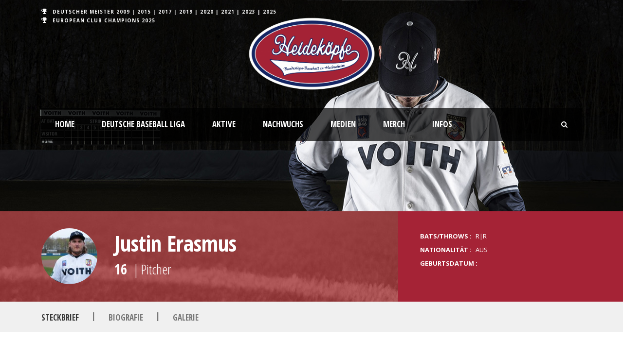

--- FILE ---
content_type: text/html; charset=UTF-8
request_url: https://www.heidekoepfe.de/player/erasmus-justin
body_size: 10637
content:
<!DOCTYPE html>
<!--[if IE 7]><html class="ie ie7 ltie8 ltie9" lang="de-DE"><![endif]-->
<!--[if IE 8]><html class="ie ie8 ltie9" lang="de-DE"><![endif]-->
<!--[if !(IE 7) | !(IE 8)  ]><!-->
<html lang="de-DE">
<!--<![endif]-->

<head>
	<meta charset="UTF-8" />
	<meta name="viewport" content="initial-scale = 1.0" />	<title>Heideköpfe   &raquo; Erasmus Justin</title>
	<link rel="pingback" href="https://www.heidekoepfe.de/xmlrpc.php" />
	
	<meta name='robots' content='max-image-preview:large' />
<link rel='dns-prefetch' href='//cdn.datatables.net' />
<link rel='dns-prefetch' href='//fonts.googleapis.com' />
<link rel="alternate" type="application/rss+xml" title="Heideköpfe &raquo; Feed" href="https://www.heidekoepfe.de/feed" />
<link rel="alternate" type="application/rss+xml" title="Heideköpfe &raquo; Kommentar-Feed" href="https://www.heidekoepfe.de/comments/feed" />
<script type="text/javascript">
window._wpemojiSettings = {"baseUrl":"https:\/\/s.w.org\/images\/core\/emoji\/14.0.0\/72x72\/","ext":".png","svgUrl":"https:\/\/s.w.org\/images\/core\/emoji\/14.0.0\/svg\/","svgExt":".svg","source":{"concatemoji":"https:\/\/www.heidekoepfe.de\/wp-includes\/js\/wp-emoji-release.min.js?ver=6.2"}};
/*! This file is auto-generated */
!function(e,a,t){var n,r,o,i=a.createElement("canvas"),p=i.getContext&&i.getContext("2d");function s(e,t){p.clearRect(0,0,i.width,i.height),p.fillText(e,0,0);e=i.toDataURL();return p.clearRect(0,0,i.width,i.height),p.fillText(t,0,0),e===i.toDataURL()}function c(e){var t=a.createElement("script");t.src=e,t.defer=t.type="text/javascript",a.getElementsByTagName("head")[0].appendChild(t)}for(o=Array("flag","emoji"),t.supports={everything:!0,everythingExceptFlag:!0},r=0;r<o.length;r++)t.supports[o[r]]=function(e){if(p&&p.fillText)switch(p.textBaseline="top",p.font="600 32px Arial",e){case"flag":return s("\ud83c\udff3\ufe0f\u200d\u26a7\ufe0f","\ud83c\udff3\ufe0f\u200b\u26a7\ufe0f")?!1:!s("\ud83c\uddfa\ud83c\uddf3","\ud83c\uddfa\u200b\ud83c\uddf3")&&!s("\ud83c\udff4\udb40\udc67\udb40\udc62\udb40\udc65\udb40\udc6e\udb40\udc67\udb40\udc7f","\ud83c\udff4\u200b\udb40\udc67\u200b\udb40\udc62\u200b\udb40\udc65\u200b\udb40\udc6e\u200b\udb40\udc67\u200b\udb40\udc7f");case"emoji":return!s("\ud83e\udef1\ud83c\udffb\u200d\ud83e\udef2\ud83c\udfff","\ud83e\udef1\ud83c\udffb\u200b\ud83e\udef2\ud83c\udfff")}return!1}(o[r]),t.supports.everything=t.supports.everything&&t.supports[o[r]],"flag"!==o[r]&&(t.supports.everythingExceptFlag=t.supports.everythingExceptFlag&&t.supports[o[r]]);t.supports.everythingExceptFlag=t.supports.everythingExceptFlag&&!t.supports.flag,t.DOMReady=!1,t.readyCallback=function(){t.DOMReady=!0},t.supports.everything||(n=function(){t.readyCallback()},a.addEventListener?(a.addEventListener("DOMContentLoaded",n,!1),e.addEventListener("load",n,!1)):(e.attachEvent("onload",n),a.attachEvent("onreadystatechange",function(){"complete"===a.readyState&&t.readyCallback()})),(e=t.source||{}).concatemoji?c(e.concatemoji):e.wpemoji&&e.twemoji&&(c(e.twemoji),c(e.wpemoji)))}(window,document,window._wpemojiSettings);
</script>
<style type="text/css">
img.wp-smiley,
img.emoji {
	display: inline !important;
	border: none !important;
	box-shadow: none !important;
	height: 1em !important;
	width: 1em !important;
	margin: 0 0.07em !important;
	vertical-align: -0.1em !important;
	background: none !important;
	padding: 0 !important;
}
</style>
	<link rel='stylesheet' id='wp-block-library-css' href='https://www.heidekoepfe.de/wp-includes/css/dist/block-library/style.min.css?ver=6.2' type='text/css' media='all' />
<link rel='stylesheet' id='classic-theme-styles-css' href='https://www.heidekoepfe.de/wp-includes/css/classic-themes.min.css?ver=6.2' type='text/css' media='all' />
<style id='global-styles-inline-css' type='text/css'>
body{--wp--preset--color--black: #000000;--wp--preset--color--cyan-bluish-gray: #abb8c3;--wp--preset--color--white: #ffffff;--wp--preset--color--pale-pink: #f78da7;--wp--preset--color--vivid-red: #cf2e2e;--wp--preset--color--luminous-vivid-orange: #ff6900;--wp--preset--color--luminous-vivid-amber: #fcb900;--wp--preset--color--light-green-cyan: #7bdcb5;--wp--preset--color--vivid-green-cyan: #00d084;--wp--preset--color--pale-cyan-blue: #8ed1fc;--wp--preset--color--vivid-cyan-blue: #0693e3;--wp--preset--color--vivid-purple: #9b51e0;--wp--preset--gradient--vivid-cyan-blue-to-vivid-purple: linear-gradient(135deg,rgba(6,147,227,1) 0%,rgb(155,81,224) 100%);--wp--preset--gradient--light-green-cyan-to-vivid-green-cyan: linear-gradient(135deg,rgb(122,220,180) 0%,rgb(0,208,130) 100%);--wp--preset--gradient--luminous-vivid-amber-to-luminous-vivid-orange: linear-gradient(135deg,rgba(252,185,0,1) 0%,rgba(255,105,0,1) 100%);--wp--preset--gradient--luminous-vivid-orange-to-vivid-red: linear-gradient(135deg,rgba(255,105,0,1) 0%,rgb(207,46,46) 100%);--wp--preset--gradient--very-light-gray-to-cyan-bluish-gray: linear-gradient(135deg,rgb(238,238,238) 0%,rgb(169,184,195) 100%);--wp--preset--gradient--cool-to-warm-spectrum: linear-gradient(135deg,rgb(74,234,220) 0%,rgb(151,120,209) 20%,rgb(207,42,186) 40%,rgb(238,44,130) 60%,rgb(251,105,98) 80%,rgb(254,248,76) 100%);--wp--preset--gradient--blush-light-purple: linear-gradient(135deg,rgb(255,206,236) 0%,rgb(152,150,240) 100%);--wp--preset--gradient--blush-bordeaux: linear-gradient(135deg,rgb(254,205,165) 0%,rgb(254,45,45) 50%,rgb(107,0,62) 100%);--wp--preset--gradient--luminous-dusk: linear-gradient(135deg,rgb(255,203,112) 0%,rgb(199,81,192) 50%,rgb(65,88,208) 100%);--wp--preset--gradient--pale-ocean: linear-gradient(135deg,rgb(255,245,203) 0%,rgb(182,227,212) 50%,rgb(51,167,181) 100%);--wp--preset--gradient--electric-grass: linear-gradient(135deg,rgb(202,248,128) 0%,rgb(113,206,126) 100%);--wp--preset--gradient--midnight: linear-gradient(135deg,rgb(2,3,129) 0%,rgb(40,116,252) 100%);--wp--preset--duotone--dark-grayscale: url('#wp-duotone-dark-grayscale');--wp--preset--duotone--grayscale: url('#wp-duotone-grayscale');--wp--preset--duotone--purple-yellow: url('#wp-duotone-purple-yellow');--wp--preset--duotone--blue-red: url('#wp-duotone-blue-red');--wp--preset--duotone--midnight: url('#wp-duotone-midnight');--wp--preset--duotone--magenta-yellow: url('#wp-duotone-magenta-yellow');--wp--preset--duotone--purple-green: url('#wp-duotone-purple-green');--wp--preset--duotone--blue-orange: url('#wp-duotone-blue-orange');--wp--preset--font-size--small: 13px;--wp--preset--font-size--medium: 20px;--wp--preset--font-size--large: 36px;--wp--preset--font-size--x-large: 42px;--wp--preset--spacing--20: 0.44rem;--wp--preset--spacing--30: 0.67rem;--wp--preset--spacing--40: 1rem;--wp--preset--spacing--50: 1.5rem;--wp--preset--spacing--60: 2.25rem;--wp--preset--spacing--70: 3.38rem;--wp--preset--spacing--80: 5.06rem;--wp--preset--shadow--natural: 6px 6px 9px rgba(0, 0, 0, 0.2);--wp--preset--shadow--deep: 12px 12px 50px rgba(0, 0, 0, 0.4);--wp--preset--shadow--sharp: 6px 6px 0px rgba(0, 0, 0, 0.2);--wp--preset--shadow--outlined: 6px 6px 0px -3px rgba(255, 255, 255, 1), 6px 6px rgba(0, 0, 0, 1);--wp--preset--shadow--crisp: 6px 6px 0px rgba(0, 0, 0, 1);}:where(.is-layout-flex){gap: 0.5em;}body .is-layout-flow > .alignleft{float: left;margin-inline-start: 0;margin-inline-end: 2em;}body .is-layout-flow > .alignright{float: right;margin-inline-start: 2em;margin-inline-end: 0;}body .is-layout-flow > .aligncenter{margin-left: auto !important;margin-right: auto !important;}body .is-layout-constrained > .alignleft{float: left;margin-inline-start: 0;margin-inline-end: 2em;}body .is-layout-constrained > .alignright{float: right;margin-inline-start: 2em;margin-inline-end: 0;}body .is-layout-constrained > .aligncenter{margin-left: auto !important;margin-right: auto !important;}body .is-layout-constrained > :where(:not(.alignleft):not(.alignright):not(.alignfull)){max-width: var(--wp--style--global--content-size);margin-left: auto !important;margin-right: auto !important;}body .is-layout-constrained > .alignwide{max-width: var(--wp--style--global--wide-size);}body .is-layout-flex{display: flex;}body .is-layout-flex{flex-wrap: wrap;align-items: center;}body .is-layout-flex > *{margin: 0;}:where(.wp-block-columns.is-layout-flex){gap: 2em;}.has-black-color{color: var(--wp--preset--color--black) !important;}.has-cyan-bluish-gray-color{color: var(--wp--preset--color--cyan-bluish-gray) !important;}.has-white-color{color: var(--wp--preset--color--white) !important;}.has-pale-pink-color{color: var(--wp--preset--color--pale-pink) !important;}.has-vivid-red-color{color: var(--wp--preset--color--vivid-red) !important;}.has-luminous-vivid-orange-color{color: var(--wp--preset--color--luminous-vivid-orange) !important;}.has-luminous-vivid-amber-color{color: var(--wp--preset--color--luminous-vivid-amber) !important;}.has-light-green-cyan-color{color: var(--wp--preset--color--light-green-cyan) !important;}.has-vivid-green-cyan-color{color: var(--wp--preset--color--vivid-green-cyan) !important;}.has-pale-cyan-blue-color{color: var(--wp--preset--color--pale-cyan-blue) !important;}.has-vivid-cyan-blue-color{color: var(--wp--preset--color--vivid-cyan-blue) !important;}.has-vivid-purple-color{color: var(--wp--preset--color--vivid-purple) !important;}.has-black-background-color{background-color: var(--wp--preset--color--black) !important;}.has-cyan-bluish-gray-background-color{background-color: var(--wp--preset--color--cyan-bluish-gray) !important;}.has-white-background-color{background-color: var(--wp--preset--color--white) !important;}.has-pale-pink-background-color{background-color: var(--wp--preset--color--pale-pink) !important;}.has-vivid-red-background-color{background-color: var(--wp--preset--color--vivid-red) !important;}.has-luminous-vivid-orange-background-color{background-color: var(--wp--preset--color--luminous-vivid-orange) !important;}.has-luminous-vivid-amber-background-color{background-color: var(--wp--preset--color--luminous-vivid-amber) !important;}.has-light-green-cyan-background-color{background-color: var(--wp--preset--color--light-green-cyan) !important;}.has-vivid-green-cyan-background-color{background-color: var(--wp--preset--color--vivid-green-cyan) !important;}.has-pale-cyan-blue-background-color{background-color: var(--wp--preset--color--pale-cyan-blue) !important;}.has-vivid-cyan-blue-background-color{background-color: var(--wp--preset--color--vivid-cyan-blue) !important;}.has-vivid-purple-background-color{background-color: var(--wp--preset--color--vivid-purple) !important;}.has-black-border-color{border-color: var(--wp--preset--color--black) !important;}.has-cyan-bluish-gray-border-color{border-color: var(--wp--preset--color--cyan-bluish-gray) !important;}.has-white-border-color{border-color: var(--wp--preset--color--white) !important;}.has-pale-pink-border-color{border-color: var(--wp--preset--color--pale-pink) !important;}.has-vivid-red-border-color{border-color: var(--wp--preset--color--vivid-red) !important;}.has-luminous-vivid-orange-border-color{border-color: var(--wp--preset--color--luminous-vivid-orange) !important;}.has-luminous-vivid-amber-border-color{border-color: var(--wp--preset--color--luminous-vivid-amber) !important;}.has-light-green-cyan-border-color{border-color: var(--wp--preset--color--light-green-cyan) !important;}.has-vivid-green-cyan-border-color{border-color: var(--wp--preset--color--vivid-green-cyan) !important;}.has-pale-cyan-blue-border-color{border-color: var(--wp--preset--color--pale-cyan-blue) !important;}.has-vivid-cyan-blue-border-color{border-color: var(--wp--preset--color--vivid-cyan-blue) !important;}.has-vivid-purple-border-color{border-color: var(--wp--preset--color--vivid-purple) !important;}.has-vivid-cyan-blue-to-vivid-purple-gradient-background{background: var(--wp--preset--gradient--vivid-cyan-blue-to-vivid-purple) !important;}.has-light-green-cyan-to-vivid-green-cyan-gradient-background{background: var(--wp--preset--gradient--light-green-cyan-to-vivid-green-cyan) !important;}.has-luminous-vivid-amber-to-luminous-vivid-orange-gradient-background{background: var(--wp--preset--gradient--luminous-vivid-amber-to-luminous-vivid-orange) !important;}.has-luminous-vivid-orange-to-vivid-red-gradient-background{background: var(--wp--preset--gradient--luminous-vivid-orange-to-vivid-red) !important;}.has-very-light-gray-to-cyan-bluish-gray-gradient-background{background: var(--wp--preset--gradient--very-light-gray-to-cyan-bluish-gray) !important;}.has-cool-to-warm-spectrum-gradient-background{background: var(--wp--preset--gradient--cool-to-warm-spectrum) !important;}.has-blush-light-purple-gradient-background{background: var(--wp--preset--gradient--blush-light-purple) !important;}.has-blush-bordeaux-gradient-background{background: var(--wp--preset--gradient--blush-bordeaux) !important;}.has-luminous-dusk-gradient-background{background: var(--wp--preset--gradient--luminous-dusk) !important;}.has-pale-ocean-gradient-background{background: var(--wp--preset--gradient--pale-ocean) !important;}.has-electric-grass-gradient-background{background: var(--wp--preset--gradient--electric-grass) !important;}.has-midnight-gradient-background{background: var(--wp--preset--gradient--midnight) !important;}.has-small-font-size{font-size: var(--wp--preset--font-size--small) !important;}.has-medium-font-size{font-size: var(--wp--preset--font-size--medium) !important;}.has-large-font-size{font-size: var(--wp--preset--font-size--large) !important;}.has-x-large-font-size{font-size: var(--wp--preset--font-size--x-large) !important;}
.wp-block-navigation a:where(:not(.wp-element-button)){color: inherit;}
:where(.wp-block-columns.is-layout-flex){gap: 2em;}
.wp-block-pullquote{font-size: 1.5em;line-height: 1.6;}
</style>
<link rel='stylesheet' id='datatables-css-css' href='//cdn.datatables.net/1.13.4/css/jquery.dataTables.min.css?ver=6.2' type='text/css' media='all' />
<link rel='stylesheet' id='contact-form-7-css' href='https://www.heidekoepfe.de/wp-content/plugins/contact-form-7/includes/css/styles.css?ver=5.7.6' type='text/css' media='all' />
<link rel='stylesheet' id='style-css' href='https://www.heidekoepfe.de/wp-content/themes/heidekoepfe2023/style.css?ver=6.2' type='text/css' media='all' />
<link rel='stylesheet' id='Open-Sans-Condensed-google-font-css' href='https://fonts.googleapis.com/css?family=Open+Sans+Condensed%3A300%2C300italic%2C700&#038;subset=greek%2Ccyrillic-ext%2Ccyrillic%2Clatin%2Clatin-ext%2Cvietnamese%2Cgreek-ext&#038;ver=6.2' type='text/css' media='all' />
<link rel='stylesheet' id='Open-Sans-google-font-css' href='https://fonts.googleapis.com/css?family=Open+Sans%3A300%2C300italic%2Cregular%2Citalic%2C600%2C600italic%2C700%2C700italic%2C800%2C800italic&#038;subset=greek%2Ccyrillic-ext%2Ccyrillic%2Clatin%2Clatin-ext%2Cvietnamese%2Cgreek-ext&#038;ver=6.2' type='text/css' media='all' />
<link rel='stylesheet' id='superfish-css' href='https://www.heidekoepfe.de/wp-content/themes/heidekoepfe2023/plugins/superfish/css/superfish.css?ver=6.2' type='text/css' media='all' />
<link rel='stylesheet' id='dlmenu-css' href='https://www.heidekoepfe.de/wp-content/themes/heidekoepfe2023/plugins/dl-menu/component.css?ver=6.2' type='text/css' media='all' />
<link rel='stylesheet' id='font-awesome-css' href='https://www.heidekoepfe.de/wp-content/themes/heidekoepfe2023/plugins/font-awesome/css/font-awesome.min.css?ver=6.2' type='text/css' media='all' />
<!--[if lt IE 8]>
<link rel='stylesheet' id='font-awesome-ie7-css' href='https://www.heidekoepfe.de/wp-content/themes/heidekoepfe2023/plugins/font-awesome/css/font-awesome-ie7.min.css?ver=6.2' type='text/css' media='all' />
<![endif]-->
<link rel='stylesheet' id='jquery-fancybox-css' href='https://www.heidekoepfe.de/wp-content/themes/heidekoepfe2023/plugins/fancybox/jquery.fancybox.css?ver=6.2' type='text/css' media='all' />
<link rel='stylesheet' id='realsoccer_flexslider-css' href='https://www.heidekoepfe.de/wp-content/themes/heidekoepfe2023/plugins/flexslider/flexslider.css?ver=6.2' type='text/css' media='all' />
<link rel='stylesheet' id='style-responsive-css' href='https://www.heidekoepfe.de/wp-content/themes/heidekoepfe2023/stylesheet/style-responsive.css?ver=6.2' type='text/css' media='all' />
<link rel='stylesheet' id='style-custom-css' href='https://www.heidekoepfe.de/wp-content/themes/heidekoepfe2023/stylesheet/style-custom.css?ver=6.2' type='text/css' media='all' />
<link rel='stylesheet' id='video-js-css' href='https://www.heidekoepfe.de/wp-content/plugins/video-embed-thumbnail-generator/video-js/video-js.min.css?ver=7.20.3' type='text/css' media='all' />
<link rel='stylesheet' id='video-js-kg-skin-css' href='https://www.heidekoepfe.de/wp-content/plugins/video-embed-thumbnail-generator/video-js/kg-video-js-skin.css?ver=4.10.2' type='text/css' media='all' />
<link rel='stylesheet' id='kgvid_video_styles-css' href='https://www.heidekoepfe.de/wp-content/plugins/video-embed-thumbnail-generator/src/public/css/videopack-styles.css?ver=4.10.2' type='text/css' media='all' />
<link rel='stylesheet' id='ms-main-css' href='https://www.heidekoepfe.de/wp-content/plugins/masterslider/public/assets/css/masterslider.main.css?ver=3.6.5' type='text/css' media='all' />
<link rel='stylesheet' id='ms-custom-css' href='https://www.heidekoepfe.de/wp-content/uploads/masterslider/custom.css?ver=4.7' type='text/css' media='all' />
<!--[if lt IE 8]>
<script type='text/javascript' src='https://www.heidekoepfe.de/wp-includes/js/json2.min.js?ver=2015-05-03' id='json2-js'></script>
<![endif]-->
<script type='text/javascript' src='https://www.heidekoepfe.de/wp-includes/js/jquery/jquery.min.js?ver=3.6.3' id='jquery-core-js'></script>
<script type='text/javascript' src='https://www.heidekoepfe.de/wp-includes/js/jquery/jquery-migrate.min.js?ver=3.4.0' id='jquery-migrate-js'></script>
<script type='text/javascript' src='//cdn.datatables.net/1.13.4/js/jquery.dataTables.min.js?ver=6.2' id='datatables-js-js'></script>
<link rel="https://api.w.org/" href="https://www.heidekoepfe.de/wp-json/" /><link rel="EditURI" type="application/rsd+xml" title="RSD" href="https://www.heidekoepfe.de/xmlrpc.php?rsd" />
<link rel="wlwmanifest" type="application/wlwmanifest+xml" href="https://www.heidekoepfe.de/wp-includes/wlwmanifest.xml" />
<meta name="generator" content="WordPress 6.2" />
<link rel="canonical" href="https://www.heidekoepfe.de/player/erasmus-justin" />
<link rel='shortlink' href='https://www.heidekoepfe.de/?p=6730' />
<link rel="alternate" type="application/json+oembed" href="https://www.heidekoepfe.de/wp-json/oembed/1.0/embed?url=https%3A%2F%2Fwww.heidekoepfe.de%2Fplayer%2Ferasmus-justin" />
<link rel="alternate" type="text/xml+oembed" href="https://www.heidekoepfe.de/wp-json/oembed/1.0/embed?url=https%3A%2F%2Fwww.heidekoepfe.de%2Fplayer%2Ferasmus-justin&#038;format=xml" />
<script>var ms_grabbing_curosr='https://www.heidekoepfe.de/wp-content/plugins/masterslider/public/assets/css/common/grabbing.cur',ms_grab_curosr='https://www.heidekoepfe.de/wp-content/plugins/masterslider/public/assets/css/common/grab.cur';</script>
<meta name="generator" content="MasterSlider 3.6.5 - Responsive Touch Image Slider" />
<!-- load the script for older ie version -->
<!--[if lt IE 9]>
<script src="https://www.heidekoepfe.de/wp-content/themes/heidekoepfe2023/javascript/html5.js" type="text/javascript"></script>
<script src="https://www.heidekoepfe.de/wp-content/themes/heidekoepfe2023/plugins/easy-pie-chart/excanvas.js" type="text/javascript"></script>
<![endif]-->
		<style type="text/css" id="wp-custom-css">
			header.gdlr-header-wrapper {
    width: 100%;
	    background-size: cover;
}

.home .gdlr-header-wrapper {
    height: 0px;
    position: absolute !important;
}


.gdlr-item-title-wrapper.pos-left .gdlr-item-title:before {
    background-image: url(https://www.heidekoepfe.de/wp-content/themes/heidekoepfe2023/images/baseball.png);
    background-size: 25px 23px;
    display: inline-block;
    width: 25px;
    height: 23px;
    content: "";
    margin-right: 10px;
    margin-bottom: -2px;
}


body.single .gdlr-header-wrapper {
	position: relative !important;
	background-size: cover;
    background-image: url(https://www.heidekoepfe.de/wp-content/uploads/2016/03/heidekoepfe_merchandise_header.jpg);
}

.gdlr-sidebar .gdlr-widget-title:before {
    background-image: url(https://www.heidekoepfe.de/wp-content/themes/heidekoepfe2023/images/baseball.png);
    background-size: 25px 23px;
    display: inline-block;
    width: 25px;
    height: 23px;
    content: "";
    margin-right: 10px;
    margin-bottom: -2px;
}

body.archive .gdlr-header-wrapper, body.search .gdlr-header-wrapper {
    background-image: url(https://www.heidekoepfe.de/wp-content/uploads/2016/04/heidekoepfe_pagetitelback.jpg);
}

h1.gdlr-page-caption {
	display: none !important;
}

.fancybox-title-float-wrap .child {
    display: none !important;
}

body.category-bilder .gdlr-blog-full .gdlr-blog-thumbnail {
    display: none;
}

.category-bilder #categories-4, .category-bilder #text-2, .category-termine #categories-4, .category-termine #text-2, .search-results #categories-4, .search-results #text-2 {
    display: none !important;
}

.gdlr-page-title {
	visibility: hidden;
}

div.blog-comment{
	display: none;
}

.scroll-down-arrow {
    z-index: 888 !important;
    position: absolute;
    bottom: 10%;
    left: 50%;
}

.scroll-down-arrow span {
    content: url(https://www.heidekoepfe.de/wp-content/themes/heidekoepfe2023/images/arrow.svg);
    animation: bounce 2s infinite;
    -webkit-animation: bounce 2s infinite;
    -moz-animation: bounce 2s infinite;
    -o-animation: bounce 2s infinite;
    animation: bounce 2s infinite;
}

.scroll-down-arrow span:after {
    content: url(https://www.heidekoepfe.de/wp-content/themes/heidekoepfe2023/images/arrow.svg);
    animation: bounce 2s infinite;
    -webkit-animation: bounce 2s infinite;
    -moz-animation: bounce 2s infinite;
    -o-animation: bounce 2s infinite;
    animation: bounce 2s infinite;
    height: 57px;
    width: 57px;
}



@-webkit-keyframes bounce {
    0%, 20%, 50%, 80%, 100% {-webkit-transform: translateY(0);}
    40% {-webkit-transform: translateY(-30px);}
    60% {-webkit-transform: translateY(-15px);}
}

@-moz-keyframes bounce {
    0%, 20%, 50%, 80%, 100% {-moz-transform: translateY(0);}
    40% {-moz-transform: translateY(-30px);}
    60% {-moz-transform: translateY(-15px);}
}

@-o-keyframes bounce {
    0%, 20%, 50%, 80%, 100% {-o-transform: translateY(0);}
    40% {-o-transform: translateY(-30px);}
    60% {-o-transform: translateY(-15px);}
}
@keyframes bounce {
    0%, 20%, 50%, 80%, 100% {transform: translateY(0);}
    40% {transform: translateY(-30px);}
    60% {transform: translateY(-15px);}
}



.scroll-down-arrow:hover { opacity: .9; }

html {scroll-behavior: smooth;}



[data-object-type="table"] th:nth-child(2), [data-object-type="table"] td:nth-child(2)  { text-align: left; border-right: 0px; padding-left: 0; padding-right: 0; background-size: 20px 20px !important; background-repeat: no-repeat !important; background-position: 14px 16px !important; padding-left: 41px !important; }
[data-object-type="table"] tr th { font-size: 14px; font-weight: bold; text-transform: uppercase; padding: 8px 3px;}


.gdlr-table-pos, .gdlr-table-team, .gdlr-table-home, .gdlr-table-away,
.gdlr-table-p, .gdlr-table-end{ border-right-width: 1px; border-right-style: solid; }
.gdlr-league-table{ font-weight: bold; text-align: center; text-transform: uppercase; }
.gdlr-league-table tr th{ font-size: 15px; font-weight: bold; }
.gdlr-league-table tr td{ border-bottom: 0px; }
.gdlr-league-table .gdlr-table-team{ text-align: left; padding-left: 20px; padding-right: 20px; }
.gdlr-league-table .gdlr-table-pos { width: 7%; }
.gdlr-league-table .gdlr-table-score { width: 4%; padding-left: 6px; padding-right: 6px; }
.gdlr-league-table .gdlr-table-p { width: 5%; }

.gdlr-small-league-table, table.standings { text-align: center; }
table.standings { background: #f5f5f5; }
.gdlr-small-league-table tr, table.standings tr { border-left-width: 1px; border-left-style: solid;
	border-right-width: 1px; border-right-style: solid; }
.gdlr-small-league-table tr:last-child, table.standings tr:last-child { border-bottom-width: 1px; border-bottom-style: solid; }
.gdlr-small-league-table tr th, table.standings tr th{ font-size: 14px; font-weight: bold; text-transform: uppercase; padding: 8px 3px; }
table.standings tr th{ background-color: #212121; border-color: #000;}
.gdlr-small-league-table tr td, table.standings tr td{ border-bottom: 0px; padding: 8px 3px; }
.gdlr-small-league-table tr:nth-child(2) td, table.standings tr:nth-child(2) td{ padding-top: 18px; background-position: 0 18px !important; }
.gdlr-small-league-table tr:last-child td, table.standings tr:last-child td{ padding-bottom: 18px; }
.gdlr-small-league-table tr .gdlr-table-team, table.standings td.team, table.standings th.hteam{ text-align: left; border-right: 0px;	padding-left: 0; padding-right: 0; background-size: 20px 20px !important; background-repeat: no-repeat !important; background-position: 0 8px !important; padding-left: 25px !important;}
.gdlr-small-league-table tr .gdlr-table-team .team-count { margin-right: 8px; }
.gdlr-small-league-table tr .gdlr-table-score { width: 10%; }
.gdlr-small-league-table tr .gdlr-table-pts,
.gdlr-small-league-table tr.gdlr-current-team { font-weight: bold; }
.gdlr-league-table-item .gdlr-full-table-link.gdlr-button{ display: block; margin: 0px; text-align: center; }
table.standings .pl { font-weight: normal !important; }


.HDH { background: url(https://www.heidekoepfe.de/wp-content/themes/heidekoepfe2023/images/team-logos/logo_heidekoepfe.png) !important; }
.HDH2 { background: url(https://www.heidekoepfe.de/wp-content/themes/heidekoepfe2023/images/team-logos/logo_heidekoepfe.png) !important; }
.HAA { background: url(https://www.heidekoepfe.de/wp-content/themes/heidekoepfe2023/images/team-logos/logo_discipleshaar.png) !important; }
.STU { background: url(https://www.heidekoepfe.de/wp-content/themes/heidekoepfe2023/images/team-logos/logo_stuttgartreds.png) !important; }
.STU2 { background: url(https://www.heidekoepfe.de/wp-content/themes/heidekoepfe2023/images/team-logos/logo_stuttgartreds.png) !important; }
.HOM { background: url(https://www.heidekoepfe.de/wp-content/themes/heidekoepfe2023/images/team-logos/logo_hornetshomburg.png) !important; }
.TUB { background: url(https://www.heidekoepfe.de/wp-content/themes/heidekoepfe2023/images/team-logos/logo_tuebingenhawks.png) !important; }
.REG { background: url(https://www.heidekoepfe.de/wp-content/themes/heidekoepfe2023/images/team-logos/logo_buchbinderlegionaere.png) !important; }
.MAT { background: url(https://www.heidekoepfe.de/wp-content/themes/heidekoepfe2023/images/team-logos/logo_tornadosmannheim.png) !important; }
.MAI { background: url(https://www.heidekoepfe.de/wp-content/themes/heidekoepfe2023/images/team-logos/logo_mainzathletics.png) !important; }
.SLS { background: url(https://www.heidekoepfe.de/wp-content/themes/heidekoepfe2023/images/team-logos/logo_saarlouishornets.png) !important; }
.ULM { background: url(https://www.heidekoepfe.de/wp-content/themes/heidekoepfe2023/images/team-logos/logo_falconsulm.png) !important; }
.GOP { background: url(https://www.heidekoepfe.de/wp-content/themes/heidekoepfe2023/images/team-logos/logo_greensox.png) !important; }
.NAG { background: url(https://www.heidekoepfe.de/wp-content/themes/heidekoepfe2023/images/team-logos/logo_nagoldmohawks.png) !important; }
.NAT { background: url(https://www.heidekoepfe.de/wp-content/themes/heidekoepfe2023/images/team-logos/logo_neuenburgatomics.png) !important; }
.KAR { background: url(https://www.heidekoepfe.de/wp-content/themes/heidekoepfe2023/images/team-logos/logo_karlsruhecougars.png) !important; }
.KAR { background: url(https://www.heidekoepfe.de/wp-content/themes/heidekoepfe2023/images/team-logos/logo_huehnstettenstorm.png) !important; }



[data-row-for="HDH"] td:nth-child(2) { background-image: url(https://www.heidekoepfe.de/wp-content/themes/heidekoepfe2023/images/team-logos/logo_heidekoepfe.png) !important; }
[data-row-for="HDH2"] td:nth-child(2) { background-image: url(https://www.heidekoepfe.de/wp-content/themes/heidekoepfe2023/images/team-logos/logo_heidekoepfe.png) !important; }
[data-row-for="HAA"] td:nth-child(2) { background-image: url(https://www.heidekoepfe.de/wp-content/themes/heidekoepfe2023/images/team-logos/logo_discipleshaar.png) !important; }
[data-row-for="STU"] td:nth-child(2) { background-image: url(https://www.heidekoepfe.de/wp-content/themes/heidekoepfe2023/images/team-logos/logo_stuttgartreds.png) !important; }
[data-row-for="STU2"] td:nth-child(2) { background-image: url(https://www.heidekoepfe.de/wp-content/themes/heidekoepfe2023/images/team-logos/logo_stuttgartreds.png) !important; }
[data-row-for="HOM"] td:nth-child(2) { background-image: url(https://www.heidekoepfe.de/wp-content/themes/heidekoepfe2023/images/team-logos/logo_hornetshomburg.png) !important; }
[data-row-for="TUB"] td:nth-child(2) { background-image: url(https://www.heidekoepfe.de/wp-content/themes/heidekoepfe2023/images/team-logos/logo_tuebingenhawks.png) !important; }
[data-row-for="REG"] td:nth-child(2) { background-image: url(https://www.heidekoepfe.de/wp-content/themes/heidekoepfe2023/images/team-logos/logo_buchbinderlegionaere.png) !important; }
[data-row-for="MAT"] td:nth-child(2) { background-image: url(https://www.heidekoepfe.de/wp-content/themes/heidekoepfe2023/images/team-logos/logo_tornadosmannheim.png) !important; }
[data-row-for="MAI"] td:nth-child(2) { background-image: url(https://www.heidekoepfe.de/wp-content/themes/heidekoepfe2023/images/team-logos/logo_mainzathletics.png) !important; }
[data-row-for="SLS"] td:nth-child(2) { background-image: url(https://www.heidekoepfe.de/wp-content/themes/heidekoepfe2023/images/team-logos/logo_saarlouishornets.png) !important; }
[data-row-for="ULM"] td:nth-child(2) { background-image: url(https://www.heidekoepfe.de/wp-content/themes/heidekoepfe2023/images/team-logos/logo_falconsulm.png) !important; }
[data-row-for="GOP"] td:nth-child(2) { background-image: url(https://www.heidekoepfe.de/wp-content/themes/heidekoepfe2023/images/team-logos/logo_greensox.png) !important; }
[data-row-for="NAG"] td:nth-child(2) { background-image: url(https://www.heidekoepfe.de/wp-content/themes/heidekoepfe2023/images/team-logos/logo_nagoldmohawks.png) !important; }
[data-row-for="NAT"] td:nth-child(2) { background-image: url(https://www.heidekoepfe.de/wp-content/themes/heidekoepfe2023/images/team-logos/logo_neuenburgatomics.png) !important; }
[data-row-for="KAR"] td:nth-child(2) { background-image: url(https://www.heidekoepfe.de/wp-content/themes/heidekoepfe2023/images/team-logos/logo_karlsruhecougars.png) !important; }
[data-row-for="HUN"] td:nth-child(2) { background-image: url(https://www.heidekoepfe.de/wp-content/themes/heidekoepfe2023/images/team-logos/logo_huehnstettenstorm.png
) !important; }



a.excerpt-read-more {
  visibility: hidden;
    position: relative;
}
a.excerpt-read-more:after {
    visibility: visible;
    position: absolute;
    top: 0;
    left: 0;
    content: "weiterlesen";
}

body.bilder .gdlr-blog-thumbnail, body.bilder #categories-4 {
	display: none;
}		</style>
		</head>

<body class="player-template-default single single-player postid-6730 _masterslider _msp_version_3.6.5">
	
<div class="body-wrapper  float-menu realsoccer-header-style-1" data-home="https://www.heidekoepfe.de" >
		<header class="gdlr-header-wrapper "  >
		<!-- top navigation -->
				<div class="top-navigation-wrapper">
			<div class="top-navigation-container container">
				<div class="top-navigation-left">
					<div class="top-navigation-left-text">
					<p style="font-size:10px; "><i class="gdlr-icon icon-trophy" style="color: #ffffff; font-size: 13px; "></i>DEUTSCHER MEISTER <a href="/bilder/deutscher-meister-2009">2009</a> | <a href="/bilder/2015-meisterfeier">2015</a> | <a href="/bilder/oktober-2017-finale-spiel-5-vs-bonn-capitals">2017</a> | <a href="/bilder/august-2019-finale-heidekoepfe-siegerehrung-deutscher-meister">2019</a> | <a href="/bilder/oktober-2020-siegerehrung-deutscher-meister">2020</a> | <a href="/bilder/august-2021-deutscher-meister-siegerehrung">2021</a> | <a href="/bilder/september-2023-heidekoepfe-vs-paderborn-untouchables-deutscher-meister-2023">2023</a> | <a href="/bilder/september-2025-deutscher-baseballmeister-siegerehrung-07-09-2025">2025</a>
</br>
<i class="gdlr-icon icon-trophy" style="color: #ffffff; font-size: 13px; "></i>EUROPEAN CLUB CHAMPIONS <a href="/erstebundesliga/heidekoepfe-schreiben-geschichte-sieg-im-europaeischen-champions-cup">2025</a></p>					</div>
				</div>
				<div class="top-navigation-right">
					<div class="top-social-wrapper">
						<div class="clear"></div>					</div>						
				</div>
				<div class="clear"></div>
			</div>
		</div>
				
		<!-- logo -->
		<div class="gdlr-header-inner">
			<div class="gdlr-header-container container">
				<!-- logo -->
				<div class="gdlr-logo">
					<a href="https://www.heidekoepfe.de" >
						<img src="https://www.heidekoepfe.de/wp-content/uploads/2016/03/heidekoepfe_logo-e1551992334853.png" alt="" width="800" height="417" />						
					</a>
					<div class="gdlr-responsive-navigation dl-menuwrapper" id="gdlr-responsive-navigation" ><button class="dl-trigger">Open Menu</button><ul id="menu-main-menu" class="dl-menu gdlr-main-mobile-menu"><li id="menu-item-5029" class="menu-item menu-item-type-custom menu-item-object-custom menu-item-5029"><a href="/">Home</a></li>
<li id="menu-item-3727" class="menu-item menu-item-type-post_type menu-item-object-page menu-item-3727"><a href="https://www.heidekoepfe.de/1-bundesliga">Deutsche Baseball Liga</a></li>
<li id="menu-item-4215" class="menu-item menu-item-type-custom menu-item-object-custom menu-item-has-children menu-item-4215"><a>Aktive</a>
<ul class="dl-submenu">
	<li id="menu-item-3837" class="menu-item menu-item-type-post_type menu-item-object-page menu-item-3837"><a href="https://www.heidekoepfe.de/aktive-2-mannschaft">Team 2. Bundesliga</a></li>
	<li id="menu-item-3836" class="menu-item menu-item-type-post_type menu-item-object-page menu-item-3836"><a href="https://www.heidekoepfe.de/team-landesliga">Team Landesliga</a></li>
</ul>
</li>
<li id="menu-item-4217" class="menu-item menu-item-type-custom menu-item-object-custom menu-item-has-children menu-item-4217"><a>Nachwuchs</a>
<ul class="dl-submenu">
	<li id="menu-item-3841" class="menu-item menu-item-type-post_type menu-item-object-page menu-item-3841"><a href="https://www.heidekoepfe.de/nachwuchs-junioren">Junioren (U18)</a></li>
	<li id="menu-item-3840" class="menu-item menu-item-type-post_type menu-item-object-page menu-item-3840"><a href="https://www.heidekoepfe.de/nachwuchs-jugend">Jugend (U15)</a></li>
	<li id="menu-item-3839" class="menu-item menu-item-type-post_type menu-item-object-page menu-item-3839"><a href="https://www.heidekoepfe.de/nachwuchs-schueler">Schüler (U12)</a></li>
	<li id="menu-item-3838" class="menu-item menu-item-type-post_type menu-item-object-page menu-item-3838"><a href="https://www.heidekoepfe.de/nachwuchs-t-ball">T-Ball (U8)</a></li>
</ul>
</li>
<li id="menu-item-4696" class="menu-item menu-item-type-custom menu-item-object-custom menu-item-has-children menu-item-4696"><a>Medien</a>
<ul class="dl-submenu">
	<li id="menu-item-28017" class="menu-item menu-item-type-custom menu-item-object-custom menu-item-28017"><a target="_blank" rel="noopener" href="https://www.youtube.com/channel/UCXAUJROTBgdUwdx5KvcxBcw?fbclid=IwAR19dGZbocHEVRIH4vjYl8_7Unn-A5VRHOo2aBBhvPGHXKLFRbh71Pnp_Qw">Heideköpfe TV</a></li>
	<li id="menu-item-3765" class="menu-item menu-item-type-post_type menu-item-object-page menu-item-3765"><a href="https://www.heidekoepfe.de/1-bundeliga-news">News</a></li>
	<li id="menu-item-4651" class="menu-item menu-item-type-post_type menu-item-object-page menu-item-4651"><a href="https://www.heidekoepfe.de/bilder">Bilder</a></li>
</ul>
</li>
<li id="menu-item-25597" class="menu-item menu-item-type-custom menu-item-object-custom menu-item-25597"><a href="/merchandise">Merch</a></li>
<li id="menu-item-4218" class="menu-item menu-item-type-custom menu-item-object-custom menu-item-has-children menu-item-4218"><a>Infos</a>
<ul class="dl-submenu">
	<li id="menu-item-4503" class="menu-item menu-item-type-post_type menu-item-object-page menu-item-4503"><a href="https://www.heidekoepfe.de/termine">Termine</a></li>
	<li id="menu-item-3731" class="menu-item menu-item-type-post_type menu-item-object-page menu-item-3731"><a href="https://www.heidekoepfe.de/sponsoring">Sponsoren</a></li>
	<li id="menu-item-31381" class="menu-item menu-item-type-post_type menu-item-object-page menu-item-31381"><a href="https://www.heidekoepfe.de/mitgliedschaft">Mitgliedschaft</a></li>
	<li id="menu-item-3825" class="menu-item menu-item-type-post_type menu-item-object-page menu-item-3825"><a href="https://www.heidekoepfe.de/ballpark">Ballpark</a></li>
	<li id="menu-item-3835" class="menu-item menu-item-type-post_type menu-item-object-page menu-item-3835"><a href="https://www.heidekoepfe.de/geschichte">Geschichte</a></li>
	<li id="menu-item-3824" class="menu-item menu-item-type-post_type menu-item-object-page menu-item-3824"><a href="https://www.heidekoepfe.de/kontakt">Kontakt &amp; Ansprechpartner</a></li>
	<li id="menu-item-4700" class="menu-item menu-item-type-custom menu-item-object-custom menu-item-has-children menu-item-4700"><a>Alles zum Regelwerk</a>
	<ul class="dl-submenu">
		<li id="menu-item-3834" class="menu-item menu-item-type-post_type menu-item-object-page menu-item-3834"><a href="https://www.heidekoepfe.de/baseballregeln">Baseballregeln</a></li>
		<li id="menu-item-3833" class="menu-item menu-item-type-post_type menu-item-object-page menu-item-3833"><a href="https://www.heidekoepfe.de/erklaerungen">Erklärungen</a></li>
		<li id="menu-item-4229" class="menu-item menu-item-type-post_type menu-item-object-page menu-item-4229"><a href="https://www.heidekoepfe.de/statistikerklaerung">Statistikerklärung</a></li>
	</ul>
</li>
</ul>
</li>
</ul></div>						
				</div>
				
				<!-- navigation -->
				<div class="gdlr-navigation-wrapper"><div class="gdlr-navigation-container container"><nav class="gdlr-navigation" id="gdlr-main-navigation" role="navigation"><ul id="menu-main-menu-1" class="sf-menu gdlr-main-menu"><li  class="menu-item menu-item-type-custom menu-item-object-custom menu-item-5029menu-item menu-item-type-custom menu-item-object-custom menu-item-5029 gdlr-normal-menu"><a href="/">Home</a></li>
<li  class="menu-item menu-item-type-post_type menu-item-object-page menu-item-3727menu-item menu-item-type-post_type menu-item-object-page menu-item-3727 gdlr-normal-menu"><a href="https://www.heidekoepfe.de/1-bundesliga">Deutsche Baseball Liga</a></li>
<li  class="menu-item menu-item-type-custom menu-item-object-custom menu-item-has-children menu-item-4215menu-item menu-item-type-custom menu-item-object-custom menu-item-has-children menu-item-4215 gdlr-normal-menu"><a>Aktive</a>
<ul class="sub-menu">
	<li  class="menu-item menu-item-type-post_type menu-item-object-page menu-item-3837"><a href="https://www.heidekoepfe.de/aktive-2-mannschaft">Team 2. Bundesliga</a></li>
	<li  class="menu-item menu-item-type-post_type menu-item-object-page menu-item-3836"><a href="https://www.heidekoepfe.de/team-landesliga">Team Landesliga</a></li>
</ul>
</li>
<li  class="menu-item menu-item-type-custom menu-item-object-custom menu-item-has-children menu-item-4217menu-item menu-item-type-custom menu-item-object-custom menu-item-has-children menu-item-4217 gdlr-normal-menu"><a>Nachwuchs</a>
<ul class="sub-menu">
	<li  class="menu-item menu-item-type-post_type menu-item-object-page menu-item-3841"><a href="https://www.heidekoepfe.de/nachwuchs-junioren">Junioren (U18)</a></li>
	<li  class="menu-item menu-item-type-post_type menu-item-object-page menu-item-3840"><a href="https://www.heidekoepfe.de/nachwuchs-jugend">Jugend (U15)</a></li>
	<li  class="menu-item menu-item-type-post_type menu-item-object-page menu-item-3839"><a href="https://www.heidekoepfe.de/nachwuchs-schueler">Schüler (U12)</a></li>
	<li  class="menu-item menu-item-type-post_type menu-item-object-page menu-item-3838"><a href="https://www.heidekoepfe.de/nachwuchs-t-ball">T-Ball (U8)</a></li>
</ul>
</li>
<li  class="menu-item menu-item-type-custom menu-item-object-custom menu-item-has-children menu-item-4696menu-item menu-item-type-custom menu-item-object-custom menu-item-has-children menu-item-4696 gdlr-normal-menu"><a>Medien</a>
<ul class="sub-menu">
	<li  class="menu-item menu-item-type-custom menu-item-object-custom menu-item-28017"><a target="_blank" href="https://www.youtube.com/channel/UCXAUJROTBgdUwdx5KvcxBcw?fbclid=IwAR19dGZbocHEVRIH4vjYl8_7Unn-A5VRHOo2aBBhvPGHXKLFRbh71Pnp_Qw">Heideköpfe TV</a></li>
	<li  class="menu-item menu-item-type-post_type menu-item-object-page menu-item-3765"><a href="https://www.heidekoepfe.de/1-bundeliga-news">News</a></li>
	<li  class="menu-item menu-item-type-post_type menu-item-object-page menu-item-4651"><a href="https://www.heidekoepfe.de/bilder">Bilder</a></li>
</ul>
</li>
<li  class="menu-item menu-item-type-custom menu-item-object-custom menu-item-25597menu-item menu-item-type-custom menu-item-object-custom menu-item-25597 gdlr-normal-menu"><a href="/merchandise">Merch</a></li>
<li  class="menu-item menu-item-type-custom menu-item-object-custom menu-item-has-children menu-item-4218menu-item menu-item-type-custom menu-item-object-custom menu-item-has-children menu-item-4218 gdlr-normal-menu"><a>Infos</a>
<ul class="sub-menu">
	<li  class="menu-item menu-item-type-post_type menu-item-object-page menu-item-4503"><a href="https://www.heidekoepfe.de/termine">Termine</a></li>
	<li  class="menu-item menu-item-type-post_type menu-item-object-page menu-item-3731"><a href="https://www.heidekoepfe.de/sponsoring">Sponsoren</a></li>
	<li  class="menu-item menu-item-type-post_type menu-item-object-page menu-item-31381"><a href="https://www.heidekoepfe.de/mitgliedschaft">Mitgliedschaft</a></li>
	<li  class="menu-item menu-item-type-post_type menu-item-object-page menu-item-3825"><a href="https://www.heidekoepfe.de/ballpark">Ballpark</a></li>
	<li  class="menu-item menu-item-type-post_type menu-item-object-page menu-item-3835"><a href="https://www.heidekoepfe.de/geschichte">Geschichte</a></li>
	<li  class="menu-item menu-item-type-post_type menu-item-object-page menu-item-3824"><a href="https://www.heidekoepfe.de/kontakt">Kontakt &amp; Ansprechpartner</a></li>
	<li  class="menu-item menu-item-type-custom menu-item-object-custom menu-item-has-children menu-item-4700"><a>Alles zum Regelwerk</a>
	<ul class="sub-menu">
		<li  class="menu-item menu-item-type-post_type menu-item-object-page menu-item-3834"><a href="https://www.heidekoepfe.de/baseballregeln">Baseballregeln</a></li>
		<li  class="menu-item menu-item-type-post_type menu-item-object-page menu-item-3833"><a href="https://www.heidekoepfe.de/erklaerungen">Erklärungen</a></li>
		<li  class="menu-item menu-item-type-post_type menu-item-object-page menu-item-4229"><a href="https://www.heidekoepfe.de/statistikerklaerung">Statistikerklärung</a></li>
	</ul>
</li>
</ul>
</li>
</ul></nav><i class="icon-search fa fa-search gdlr-menu-search-button" id="gdlr-menu-search-button" ></i>
<div class="gdlr-menu-search" id="gdlr-menu-search">
	<form method="get" id="searchform" action="https://www.heidekoepfe.de/">
				<div class="search-text">
			<input type="text" value="Type Keywords" name="s" autocomplete="off" data-default="Type Keywords" />
		</div>
		<input type="submit" value="" />
		<div class="clear"></div>
	</form>	
</div>	
<div class="clear"></div></div></div><div id="gdlr-header-substitute" ></div>	
				
				<div class="clear"></div>
			</div>
		</div>
		
		
		<div class="gdlr-page-title-wrapper" >
			<div class="gdlr-page-title-container container" >
				<h3 class="gdlr-page-title">Player Profile</h3>
			</div>	
		</div>	
			<div class="clear"></div>
	</header>

		<div class="content-wrapper"><div class="gdlr-content">

	
	<!-- player info -->
	<div class="gdlr-soccer-player-general-info-wrapper">
		<div class="gdlr-soccer-player-general-info-container container">
			<div class="gdlr-soccer-player-general-info-inner gdlr-item">
				<div class="gdlr-soccer-player-general-info-left">
					<div class="gdlr-soccer-player-general-info-left-overlay"></div>
					<div class="gdlr-soccer-player-thumbnail"><a href="https://www.heidekoepfe.de/wp-content/uploads/2017/03/JustinErasmus2.jpg" title="JustinErasmus2" data-rel="fancybox" ><img src="https://www.heidekoepfe.de/wp-content/uploads/2017/03/JustinErasmus2-150x150.jpg" alt="" width="150" height="150" /></a></div>					<h1 class="gdlr-soccer-player-title">Justin Erasmus</h1>
					<h4 class="gdlr-soccer-player-title-info">
						<span class="gdlr-soccer-player-squad" >16</span>
						<span class="gdlr-soccer-player-position" >&#124; Pitcher</span>
					</h4>
				</div>
				<div class="gdlr-soccer-player-general-info-right-wrapper">
					<div class="gdlr-soccer-player-general-info-right-inner">
					<div class="gdlr-soccer-player-general-info-right"><span class="gdlr-soccer-head">Bats/Throws :</span><span class="gdlr-soccer-tail">R|R</span></div><div class="gdlr-soccer-player-general-info-right"><span class="gdlr-soccer-head">Nationalit&auml;t :</span><span class="gdlr-soccer-tail">AUS</span></div><div class="gdlr-soccer-player-general-info-right"><span class="gdlr-soccer-head">Geburtsdatum :</span><span class="gdlr-soccer-tail"></span></div>					</div>
				</div>
				<div class="clear"></div>
			</div>
		</div>
	</div>

	<!-- tab title -->
	<div class="gdlr-soccer-player-tab-title-wrapper">
		<div class="gdlr-soccer-player-tab-title-container container">
			<div class="gdlr-soccer-player-tab-title-inner gdlr-item gdlr-title-font">
				<a class="gdlr-soccer-tab active" href="#" data-tab="player-stats" >Steckbrief</a>
				<span class="gdlr-separator" >|</span>
				<a class="gdlr-soccer-tab" href="#" data-tab="biography" >Biografie</a>
				<span class="gdlr-separator" >|</span>
				<a class="gdlr-soccer-tab" href="#" data-tab="gallery" >Galerie</a>
			</div>

			<div class="gdlr-soccer-player-social-wrapper">
																			</div>
		</div>
		<div class="clear"></div>
	</div>

	<!-- start content -->
	<div class="with-sidebar-wrapper">
		<div class="with-sidebar-container container">
			<div class="with-sidebar-left twelve columns">
				<div class="with-sidebar-content twelve columns">
					<div class="gdlr-soccer-single-player gdlr-item gdlr-item-start-content" >

						<!-- player stats -->
						<div class="gdlr-soccer-tab-content active" data-tab="player-stats">
							<ul class="gdlr-soccer-tab-player-info" >
							<li><span class="gdlr-soccer-tail">Gr&ouml;&szlig;e</span><span class="gdlr-soccer-head"></span></li><li><span class="gdlr-soccer-tail">Gewicht</span><span class="gdlr-soccer-head"></span></li><li><span class="gdlr-soccer-tail">Heidekopf seit</span><span class="gdlr-soccer-head"></span></li><li><span class="gdlr-soccer-tail">Bisherige Vereine</span><span class="gdlr-soccer-head">Brisbane Bandits, Haar Disciples, Boston Red Sox (A)</span></li>							</ul>
<!--
							<div class="gdlr-soccer-single-player-stats" >
								<div class="gdlr-soccer-single-player-stats-tab gdlr-item gdlr-title-font">
									<a class="gdlr-soccer-tab active" href="#" data-tab="general" >General</a>
									<span class="gdlr-separator" >|</span>
									<a class="gdlr-soccer-tab" href="#" data-tab="defence-discipline" >Defence & Discipline</a>
									<span class="gdlr-separator" >|</span>
									<a class="gdlr-soccer-tab" href="#" data-tab="attack" >Attack</a>
								</div>
								<div class="gdlr-soccer-tab-content active" data-tab="general">
									<ul class="gdlr-soccer-tab-player-stats">
									<li><span class="gdlr-soccer-tail">Passes</span><span class="gdlr-soccer-head"></span></li><li><span class="gdlr-soccer-tail">Passing Accuracy</span><span class="gdlr-soccer-head"></span></li><li><span class="gdlr-soccer-tail">Passing Accuracy opp. Half</span><span class="gdlr-soccer-head"></span></li><li><span class="gdlr-soccer-tail">Duels Won</span><span class="gdlr-soccer-head"></span></li><li><span class="gdlr-soccer-tail">Duels Lost</span><span class="gdlr-soccer-head"></span></li><li><span class="gdlr-soccer-tail">Duels Won (%)</span><span class="gdlr-soccer-head"></span></li><li><span class="gdlr-soccer-tail">Aerial Duels Won</span><span class="gdlr-soccer-head"></span></li><li><span class="gdlr-soccer-tail">Aerial Duels Lost</span><span class="gdlr-soccer-head"></span></li><li><span class="gdlr-soccer-tail">Aerial Duels Won (%)</span><span class="gdlr-soccer-head"></span></li><li><span class="gdlr-soccer-tail">Recoveries</span><span class="gdlr-soccer-head"></span></li>									</ul>
								</div>
								<div class="gdlr-soccer-tab-content" data-tab="defence-discipline">
									<ul class="gdlr-soccer-tab-player-stats">
									<li><span class="gdlr-soccer-tail">Tackles Won</span><span class="gdlr-soccer-head"></span></li><li><span class="gdlr-soccer-tail">Tackles Lost</span><span class="gdlr-soccer-head"></span></li><li><span class="gdlr-soccer-tail">Tackles Won (%)</span><span class="gdlr-soccer-head"></span></li><li><span class="gdlr-soccer-tail">Clearances</span><span class="gdlr-soccer-head"></span></li><li><span class="gdlr-soccer-tail">Blocks</span><span class="gdlr-soccer-head"></span></li><li><span class="gdlr-soccer-tail">Interceptions</span><span class="gdlr-soccer-head"></span></li><li><span class="gdlr-soccer-tail">Penalties Conceded</span><span class="gdlr-soccer-head"></span></li><li><span class="gdlr-soccer-tail">Fouls Won</span><span class="gdlr-soccer-head"></span></li><li><span class="gdlr-soccer-tail">Fouls Conceded</span><span class="gdlr-soccer-head"></span></li><li><span class="gdlr-soccer-tail">Yellow Cards</span><span class="gdlr-soccer-head"></span></li><li><span class="gdlr-soccer-tail">Red Cards</span><span class="gdlr-soccer-head"></span></li>									</ul>
								</div>
								<div class="gdlr-soccer-tab-content" data-tab="attack">
									<ul class="gdlr-soccer-tab-player-stats">
									<li><span class="gdlr-soccer-tail">Goals</span><span class="gdlr-soccer-head"></span></li><li><span class="gdlr-soccer-tail">Penalty Goals</span><span class="gdlr-soccer-head"></span></li><li><span class="gdlr-soccer-tail">Minutes Per Goal</span><span class="gdlr-soccer-head"></span></li><li><span class="gdlr-soccer-tail">Total Shots On Target</span><span class="gdlr-soccer-head"></span></li><li><span class="gdlr-soccer-tail">Total Shots Off Target</span><span class="gdlr-soccer-head"></span></li><li><span class="gdlr-soccer-tail">Shooting Accuracy</span><span class="gdlr-soccer-head"></span></li><li><span class="gdlr-soccer-tail">Successful Crosses</span><span class="gdlr-soccer-head"></span></li><li><span class="gdlr-soccer-tail">Unsuccessful Crosses</span><span class="gdlr-soccer-head"></span></li><li><span class="gdlr-soccer-tail">Successful Crosses (%)</span><span class="gdlr-soccer-head"></span></li><li><span class="gdlr-soccer-tail">Assists</span><span class="gdlr-soccer-head"></span></li><li><span class="gdlr-soccer-tail">Chances Created</span><span class="gdlr-soccer-head"></span></li><li><span class="gdlr-soccer-tail">Penalties Won</span><span class="gdlr-soccer-head"></span></li><li><span class="gdlr-soccer-tail">Offsides</span><span class="gdlr-soccer-head"></span></li>									</ul>
								</div>
							</div>
	-->
						</div>

						<!-- biography -->
						<div class="gdlr-soccer-tab-content" data-tab="biography">
														<br />
						</div>

						<!-- gallery -->
						<div class="gdlr-soccer-tab-content" data-tab="gallery">
							<p><div class="gdlr-shortcode-wrapper"><div class="gdlr-gallery-item gdlr-item" ><div class="gallery-column one-fifth column"><div class="gallery-item"><a href="https://www.heidekoepfe.de/wp-content/uploads/2017/03/Justin_Erasmus.jpg" title="_Justin_Erasmus" data-fancybox-group="gdlr-gal-1" data-rel="fancybox" ><img src="https://www.heidekoepfe.de/wp-content/uploads/2017/03/Justin_Erasmus-150x150.jpg" alt="" width="150" height="150" /></a><span class="gallery-caption">Foto: Kalle Linkert / Engelbert Schmidt</span></div></div><div class="clear"></div></div></div></p>
						</div>
					</div>
				</div>
				
				<div class="clear"></div>
			</div>
			
			<div class="clear"></div>
		</div>
	</div>

</div><!-- gdlr-content -->
		<div class="clear" ></div>
	</div><!-- content wrapper -->

		
	<footer class="footer-wrapper" >
				<div class="footer-container container">
										<div class="footer-column three columns" id="footer-widget-1" >
					<div id="enhancedtextwidget-11" class="widget widget_text enhanced-text-widget gdlr-item gdlr-widget"><h3 class="gdlr-widget-title">KONTAKT</h3><div class="clear"></div><div class="textwidget widget-text"><p><strong>HellensteinEnergie Ballpark:</strong><br>
<a href="ballpark">Zur Wegbeschreibung</a><br>
<a href="termine">Aktuelle Veranstaltungen</a></p>
<p><strong><a href="kontakt">Ihre Ansprechpartner</a></strong></p>
<p><strong>Eine Abteilung des hsb 1846:</strong><br>
<a href="http://www.hsb1846.de/" style="color: #bfbfbf" target="_blank"><img src="https://www.heidekoepfe.de/wp-content/uploads/2016/04/header_logo_hsb.png" style="width: 12%;"></a></p></div></div>				</div>
										<div class="footer-column three columns" id="footer-widget-2" >
					<div id="enhancedtextwidget-10" class="widget widget_text enhanced-text-widget gdlr-item gdlr-widget"><h3 class="gdlr-widget-title">SPONSOREN</h3><div class="clear"></div><div class="textwidget widget-text"><p><strong>Topsponsor:</strong><br>
<a href="http://www.voith.com/de/" target="_blank&quot;">Voith GmbH</a><br>
<strong>Hauptsponsoren:</strong><br>
<a href="https://www.hartmann.info/" target="_blank&quot;">PAUL HARTMANN AG</a><br>
<a href="http://www.hdh-voba.de/" target="_blank&quot;">Heidenheimer Volksbank eG</a><br>
<a href="https://www.ferchau.com/de/de/standorte/heidenheim/" target="_blank&quot;">FERCHAU Engineering GmbH</a><br>
<a href="https://www.stadtwerke-heidenheim.de/" target="_blank&quot;">Stadtwerke Heidenheim AG</a><br>
<a href="http://www.koenigsbraeu.de/" target="_blank&quot;">Königsbräu Majer GmbH &amp; Co KG</a><br>
<a href="https://www.krieger-modellbau.de" target="_blank&quot;">Krieger Modellbau</a><br>
<a href="sponsoring">Zur Übersicht aller Sponsoren...</a></p></div></div>				</div>
										<div class="footer-column three columns" id="footer-widget-3" >
					<div id="enhancedtextwidget-9" class="widget widget_text enhanced-text-widget gdlr-item gdlr-widget"><h3 class="gdlr-widget-title">LINKS</h3><div class="clear"></div><div class="textwidget widget-text"><p><strong>Alles zum Baseball:</strong><br>
<a href="http://www.baseball-bundesliga.de/" target="_blank">Bundesliga Baseball</a><br>
<a href="http://www.bwbsv.de/" target="_blank" title="Baden-Württembergischer Baseball- und Softballverband">BWBSV</a><br>
<a href="http://baseball-deutschland.de/" target="_blank">Baseball Deutschland</a><br>
<a href="http://mlb.mlb.com/" target="_blank" title="Major League Baseball">MLB</a><br>
<a href="http://www.mister-baseball.com/category/news/germany/" target="_blank">Mister Baseball</a><br>
<a href="http://www.baseballeurope.com/" target="_blank">Baseball Europe</a></p>
<p><strong>Unsere treuen Fans:</strong><br>
<a href="http://www.fanteam-heidekoepfe.de/" target="_blank">Heideköpfe Fanteam</a></p></div></div>				</div>
										<div class="footer-column three columns" id="footer-widget-4" >
					<div id="enhancedtextwidget-8" class="widget widget_text enhanced-text-widget gdlr-item gdlr-widget"><h3 class="gdlr-widget-title">SOCIAL MEDIA</h3><div class="clear"></div><div class="textwidget widget-text"><p><strong>Find us on Facebook and Twitter</strong></p>
<p><a href="http://www.facebook.com/Heidenheim-Heideköpfe-1598302493732568/" target="_blank"><i class="gdlr-icon icon-facebook" style="color: #ffffff; font-size: 32px; "></i></a>      <a href="http://twitter.com/Heidekoepfe" target="_blank"><i class="gdlr-icon icon-twitter" style="color: #ffffff; font-size: 32px; "></i></a></p></div></div>				</div>
									<div class="clear"></div>
		</div>
				
				<div class="copyright-wrapper">
			<div class="copyright-container container">
				<div class="copyright-left">
					© Copyright 2023, Heideköpfe | Realisierung <a href="http://design-quartier.de" target="_blank">designQUARTIER</a>				</div>
				<div class="copyright-right">
					<a href="https://www.heidekoepfe.de/wp-admin">Login</a> | <a href="/impressum">Impressum</a> | <a href="/datenschutz">Datenschutz</a>				</div>
				<div class="clear"></div>
			</div>
		</div>
			</footer>
	</div> <!-- body-wrapper -->
<script type="text/javascript"></script><script type='text/javascript' src='https://www.heidekoepfe.de/wp-content/plugins/contact-form-7/includes/swv/js/index.js?ver=5.7.6' id='swv-js'></script>
<script type='text/javascript' id='contact-form-7-js-extra'>
/* <![CDATA[ */
var wpcf7 = {"api":{"root":"https:\/\/www.heidekoepfe.de\/wp-json\/","namespace":"contact-form-7\/v1"}};
/* ]]> */
</script>
<script type='text/javascript' src='https://www.heidekoepfe.de/wp-content/plugins/contact-form-7/includes/js/index.js?ver=5.7.6' id='contact-form-7-js'></script>
<script type='text/javascript' src='https://www.heidekoepfe.de/wp-content/plugins/goodlayers-soccer/javascript/gdlr-soccer.js?ver=1.0.0' id='gdlr-soccer-script-js'></script>
<script type='text/javascript' src='https://www.heidekoepfe.de/wp-content/themes/heidekoepfe2023/plugins/superfish/js/superfish.js?ver=1.0' id='superfish-js'></script>
<script type='text/javascript' src='https://www.heidekoepfe.de/wp-includes/js/hoverIntent.min.js?ver=1.10.2' id='hoverIntent-js'></script>
<script type='text/javascript' src='https://www.heidekoepfe.de/wp-content/themes/heidekoepfe2023/plugins/dl-menu/modernizr.custom.js?ver=1.0' id='modernizr-js'></script>
<script type='text/javascript' src='https://www.heidekoepfe.de/wp-content/themes/heidekoepfe2023/plugins/dl-menu/jquery.dlmenu.js?ver=1.0' id='dlmenu-js'></script>
<script type='text/javascript' src='https://www.heidekoepfe.de/wp-content/themes/heidekoepfe2023/plugins/jquery.easing.js?ver=1.0' id='jquery-easing-js'></script>
<script type='text/javascript' src='https://www.heidekoepfe.de/wp-content/themes/heidekoepfe2023/plugins/fancybox/jquery.fancybox.pack.js?ver=1.0' id='jquery-fancybox-js'></script>
<script type='text/javascript' src='https://www.heidekoepfe.de/wp-content/themes/heidekoepfe2023/plugins/fancybox/helpers/jquery.fancybox-media.js?ver=1.0' id='jquery-fancybox-media-js'></script>
<script type='text/javascript' src='https://www.heidekoepfe.de/wp-content/themes/heidekoepfe2023/plugins/fancybox/helpers/jquery.fancybox-thumbs.js?ver=1.0' id='jquery-fancybox-thumbs-js'></script>
<script type='text/javascript' src='https://www.heidekoepfe.de/wp-content/themes/heidekoepfe2023/plugins/flexslider/jquery.flexslider.js?ver=1.0' id='realsoccer_flexslider-js'></script>
<script type='text/javascript' src='https://www.heidekoepfe.de/wp-content/themes/heidekoepfe2023/javascript/gdlr-script.js?ver=1.0' id='gdlr-script-js'></script>
</body>
</html>